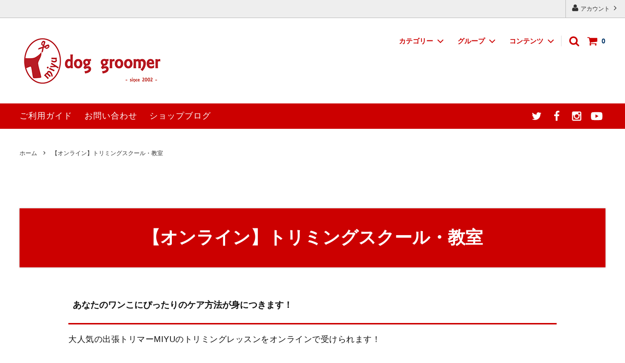

--- FILE ---
content_type: text/html; charset=EUC-JP
request_url: https://www.groomer-miyu.com/?mode=cate&cbid=2643257&csid=0
body_size: 18809
content:
<!DOCTYPE html PUBLIC "-//W3C//DTD XHTML 1.0 Transitional//EN" "http://www.w3.org/TR/xhtml1/DTD/xhtml1-transitional.dtd">
<html xmlns:og="http://ogp.me/ns#" xmlns:fb="http://www.facebook.com/2008/fbml" xmlns:mixi="http://mixi-platform.com/ns#" xmlns="http://www.w3.org/1999/xhtml" xml:lang="ja" lang="ja" dir="ltr">
<head>
<meta http-equiv="content-type" content="text/html; charset=euc-jp" />
<meta http-equiv="X-UA-Compatible" content="IE=edge,chrome=1" />
<title>【オンライン】トリミングスクール・教室 - 出張トリマーMIYU　東京都２３区内を全力で駆け巡るお部屋訪問型サービス　　トリミング教室　 出張トリマーコンサルタント　 since2002</title>
<meta name="Keywords" content="【オンライン】トリミングスクール・教室,出張トリミング,自宅トリミング,訪問トリミング,老犬,ドッグケア,お家ケア" />
<meta name="Description" content="出張トリマーMIYU　お宅訪問型犬用トリミングサービスです。ご自宅でワンちゃんのケアをすることで安心感からストレスフリーなトリミングをしてあげる事ができます。" />
<meta name="Author" content="出張トリマーMIYU（浅原美由紀）" />
<meta name="Copyright" content="出張トリミングdoggroomerMIYU" />
<meta http-equiv="content-style-type" content="text/css" />
<meta http-equiv="content-script-type" content="text/javascript" />
<link rel="stylesheet" href="https://img13.shop-pro.jp/PA01275/450/css/14/index.css?cmsp_timestamp=20240730133925" type="text/css" />
<link rel="stylesheet" href="https://img13.shop-pro.jp/PA01275/450/css/14/product_list.css?cmsp_timestamp=20240730133925" type="text/css" />

<link rel="alternate" type="application/rss+xml" title="rss" href="https://www.groomer-miyu.com/?mode=rss" />
<link rel="shortcut icon" href="https://img13.shop-pro.jp/PA01275/450/favicon.ico?cmsp_timestamp=20251210101720" />
<script type="text/javascript" src="//ajax.googleapis.com/ajax/libs/jquery/1.11.0/jquery.min.js" ></script>
<meta property="og:title" content="【オンライン】トリミングスクール・教室 - 出張トリマーMIYU　東京都２３区内を全力で駆け巡るお部屋訪問型サービス　　トリミング教室　 出張トリマーコンサルタント　 since2002" />
<meta property="og:description" content="出張トリマーMIYU　お宅訪問型犬用トリミングサービスです。ご自宅でワンちゃんのケアをすることで安心感からストレスフリーなトリミングをしてあげる事ができます。" />
<meta property="og:url" content="https://www.groomer-miyu.com?mode=cate&cbid=2643257&csid=0" />
<meta property="og:site_name" content="出張トリマーMIYU　東京都２３区内を全力で駆け巡るお部屋訪問型サービス　　トリミング教室　 出張トリマーコンサルタント　 since2002" />
<meta property="og:image" content=""/>
<!-- Global site tag (gtag.js) - Google Analytics -->
<script async src="https://www.googletagmanager.com/gtag/js?id=UA-28868455-1"></script>
<script>
  window.dataLayer = window.dataLayer || [];
  function gtag(){dataLayer.push(arguments);}
  gtag('js', new Date());

  gtag('config', 'UA-28868455-1');
</script>

	<!-- Facebook Pixel Code -->
<script>
!function(f,b,e,v,n,t,s)
{if(f.fbq)return;n=f.fbq=function(){n.callMethod?
n.callMethod.apply(n,arguments):n.queue.push(arguments)};
if(!f._fbq)f._fbq=n;n.push=n;n.loaded=!0;n.version='2.0';
n.queue=[];t=b.createElement(e);t.async=!0;
t.src=v;s=b.getElementsByTagName(e)[0];
s.parentNode.insertBefore(t,s)}(window,document,'script',
'https://connect.facebook.net/en_US/fbevents.js');
 fbq('init', '170870496623950'); 
fbq('track', 'PageView');
</script>
<noscript>
 <img height="1" width="1" 
src="https://www.facebook.com/tr?id=170870496623950&ev=PageView
&noscript=1"/>
</noscript>
<!-- End Facebook Pixel Code -->

<script>
  var Colorme = {"page":"product_list","shop":{"account_id":"PA01275450","title":"\u51fa\u5f35\u30c8\u30ea\u30de\u30fcMIYU\u3000\u6771\u4eac\u90fd\uff12\uff13\u533a\u5185\u3092\u5168\u529b\u3067\u99c6\u3051\u5de1\u308b\u304a\u90e8\u5c4b\u8a2a\u554f\u578b\u30b5\u30fc\u30d3\u30b9\u3000\u3000\u30c8\u30ea\u30df\u30f3\u30b0\u6559\u5ba4\u3000 \u51fa\u5f35\u30c8\u30ea\u30de\u30fc\u30b3\u30f3\u30b5\u30eb\u30bf\u30f3\u30c8\u3000 since2002"},"basket":{"total_price":0,"items":[]},"customer":{"id":null}};

  (function() {
    function insertScriptTags() {
      var scriptTagDetails = [];
      var entry = document.getElementsByTagName('script')[0];

      scriptTagDetails.forEach(function(tagDetail) {
        var script = document.createElement('script');

        script.type = 'text/javascript';
        script.src = tagDetail.src;
        script.async = true;

        if( tagDetail.integrity ) {
          script.integrity = tagDetail.integrity;
          script.setAttribute('crossorigin', 'anonymous');
        }

        entry.parentNode.insertBefore(script, entry);
      })
    }

    window.addEventListener('load', insertScriptTags, false);
  })();
</script>

<script async src="https://www.googletagmanager.com/gtag/js?id=G-EL6XDJBQ79"></script>
<script>
  window.dataLayer = window.dataLayer || [];
  function gtag(){dataLayer.push(arguments);}
  gtag('js', new Date());
  
      gtag('config', 'G-EL6XDJBQ79', (function() {
      var config = {};
      if (Colorme && Colorme.customer && Colorme.customer.id != null) {
        config.user_id = Colorme.customer.id;
      }
      return config;
    })());
  
  </script><script async src="https://zen.one/analytics.js"></script>
</head>
<body>
<meta name="colorme-acc-payload" content="?st=1&pt=10028&ut=2643257,0&at=PA01275450&v=20260120175401&re=&cn=20ba9e55d12446ace362f89ba862f4d7" width="1" height="1" alt="" /><script>!function(){"use strict";Array.prototype.slice.call(document.getElementsByTagName("script")).filter((function(t){return t.src&&t.src.match(new RegExp("dist/acc-track.js$"))})).forEach((function(t){return document.body.removeChild(t)})),function t(c){var r=arguments.length>1&&void 0!==arguments[1]?arguments[1]:0;if(!(r>=c.length)){var e=document.createElement("script");e.onerror=function(){return t(c,r+1)},e.src="https://"+c[r]+"/dist/acc-track.js?rev=3",document.body.appendChild(e)}}(["acclog001.shop-pro.jp","acclog002.shop-pro.jp"])}();</script>
<script>
  (function () {
    // viewport
  var viewport = document.createElement('meta');
  viewport.setAttribute('name', 'viewport');
  viewport.setAttribute('content', 'width=device-width, initial-scale=1.0, maximum-scale=1.0');
  document.getElementsByTagName('head')[0].appendChild(viewport);
  }());
</script>

<div class="cart_in_modal__bg show_while_cart_in_connecting spinner" style="display: none;"></div>
<link href="https://fonts.googleapis.com/css?family=Montserrat:400,600" rel="stylesheet">
<input type="checkbox" class="state-drawer-nav" id="view-drawer-nav">
<input type="checkbox" class="state-search-form" id="view-search-form">
<label for="view-search-form" aria-label="検索フォームを閉じる" class="close-search-form c-overlay">
  <svg class="c-overlay__icon" role="img" aria-hidden="true"><use xlink:href="#close"></use></svg>
</label>
<label for="view-drawer-nav" aria-label="メニューを閉じる" class="close-drawer-nav c-overlay">
  <svg class="c-overlay__icon" role="img" aria-hidden="true"><use xlink:href="#close"></use></svg>
</label>

<div id="pagetop" class="p-body" ontouchstart="">
  <div class="p-header">
    <div class="js-fix-height"></div>
    <div id="js-fixed-header" class="p-fixed-header">
      <div class="p-header__bar">
        <ul class="p-header__user-nav">
                    <li>
            <a href="https://www.groomer-miyu.com/?mode=myaccount">
              <svg role="img" aria-hidden="true"><use xlink:href="#user"></use></svg>
              アカウント
              <svg role="img" aria-hidden="true"><use xlink:href="#angle-right"></use></svg>
            </a>
          </li>
        </ul>
        
      </div>
      <div class="p-global-header">
        <div class="p-layout-container">
          <a href="./" class="p-global-header__logo p-global-header__logo--image js-header-logo">
            <img src="https://img13.shop-pro.jp/PA01275/450/PA01275450.png?cmsp_timestamp=20251210101720" alt="出張トリマーMIYU　東京都２３区内を全力で駆け巡るお部屋訪問型サービス　　トリミング教室　 出張トリマーコンサルタント　 since2002" />
          </a>
          <a href="./" class="p-global-header__home">
            <svg class="p-global-header__icon" role="img" aria-hidden="true"><use xlink:href="#home"></use></svg>
            ホーム
          </a>
          <div class="p-global-nav">
                        <a href="https://www.groomer-miyu.com/cart/proxy/basket?shop_id=PA01275450&shop_domain=groomer-miyu.com" class="p-global-header__cart">
              <span class="p-global-header__cart-icon">
                <svg class="p-global-header__icon" role="img" aria-hidden="true" aria-label="カート"><use xlink:href="#shopping-cart"></use></svg>
              </span>
              <span class="p-global-header__cart-count">
                0
              </span>
            </a>
                        <label for="view-search-form" class="p-global-header__search open-search-form">
              <svg class="p-global-header__icon" role="img" aria-hidden="true"><use xlink:href="#search"></use></svg>
            </label>
                        <dl class="p-global-nav__unit js-global-nav-list">
              <dt class="p-global-nav__heading">
                カテゴリー
                <svg class="p-global-header__icon" role="img" aria-hidden="true"><use xlink:href="#angle-down"></use></svg>
              </dt>
              <dd class="p-global-nav__body">
                <div class="p-global-nav__body-inner">
                  <ul class="p-global-nav__list">
                                        <li>
                      <a href="https://www.groomer-miyu.com/?mode=cate&cbid=2643257&csid=0">
                        【オンライン】トリミングスクール・教室
                      </a>
                    </li>
                                        <li>
                      <a href="https://www.groomer-miyu.com/?mode=cate&cbid=1829343&csid=0">
                        トリミングスクール・教室
                      </a>
                    </li>
                                        <li>
                      <a href="https://www.groomer-miyu.com/?mode=cate&cbid=1719451&csid=0">
                        トリミング用品
                      </a>
                    </li>
                                        <li>
                      <a href="https://www.groomer-miyu.com/?mode=cate&cbid=1896835&csid=0">
                        犬用乳酸菌サプリメント
                      </a>
                    </li>
                                        <li>
                      <a href="https://www.groomer-miyu.com/?mode=cate&cbid=2796272&csid=0">
                        虫除け
                      </a>
                    </li>
                                        <li>
                      <a href="https://www.groomer-miyu.com/?mode=cate&cbid=2625098&csid=0">
                        お家の衛生管理用品
                      </a>
                    </li>
                                        <li>
                      <a href="https://www.groomer-miyu.com/?mode=cate&cbid=2123348&csid=0">
                        MIYUbook（冊子）
                      </a>
                    </li>
                                        <li>
                      <a href="https://www.groomer-miyu.com/?mode=cate&cbid=2106375&csid=0">
                        ★商品をお使い頂く前に
                      </a>
                    </li>
                                      </ul>
                </div>
              </dd>
            </dl>
                                    <dl class="p-global-nav__unit js-global-nav-list">
              <dt class="p-global-nav__heading">
                グループ
                <svg class="p-global-header__icon" role="img" aria-hidden="true"><use xlink:href="#angle-down"></use></svg>
              </dt>
              <dd class="p-global-nav__body">
                <div class="p-global-nav__body-inner">
                  <ul class="p-global-nav__list">
                                        <li>
                      <a href="https://www.groomer-miyu.com/?mode=grp&gid=883004">
                        プロが伝授！自分で犬をトリミングするときのコツ、やり方
                      </a>
                    </li>
                                        <li>
                      <a href="https://www.groomer-miyu.com/?mode=grp&gid=1278349">
                        飼い主さま体験談：出張トリミングレッスン
                      </a>
                    </li>
                                        <li>
                      <a href="https://www.groomer-miyu.com/?mode=grp&gid=1478477">
                        お手入れ動画：出張トリマーMIYU
                      </a>
                    </li>
                                        <li>
                      <a href="https://www.groomer-miyu.com/?mode=grp&gid=1055642">
                        老犬のケア方法
                      </a>
                    </li>
                                        <li>
                      <a href="https://www.groomer-miyu.com/?mode=grp&gid=883819">
                        公式ブログ：出張トリマーMIYU
                      </a>
                    </li>
                                        <li>
                      <a href="https://www.groomer-miyu.com/?mode=grp&gid=1038917">
                        【よくあるご質問】出張トリミング＆トリミング＆ワンちゃんのこと色々なご質問に答えます。
                      </a>
                    </li>
                                        <li>
                      <a href="https://www.groomer-miyu.com/?mode=grp&gid=914491">
                        訪問型ならではの５つの安心
                      </a>
                    </li>
                                        <li>
                      <a href="https://www.groomer-miyu.com/?mode=grp&gid=893215">
                        ヨークシャテリア　ヨーキー
                      </a>
                    </li>
                                        <li>
                      <a href="https://www.groomer-miyu.com/?mode=grp&gid=893254">
                        ダックスフンド
                      </a>
                    </li>
                                        <li>
                      <a href="https://www.groomer-miyu.com/?mode=grp&gid=904668">
                        マルチーズ
                      </a>
                    </li>
                                        <li>
                      <a href="https://www.groomer-miyu.com/?mode=grp&gid=924241">
                        シーズー
                      </a>
                    </li>
                                        <li>
                      <a href="https://www.groomer-miyu.com/?mode=grp&gid=1660964">
                        トイプードル
                      </a>
                    </li>
                                        <li>
                      <a href="https://www.groomer-miyu.com/?mode=grp&gid=1679675">
                        柴犬
                      </a>
                    </li>
                                        <li>
                      <a href="https://www.groomer-miyu.com/?mode=grp&gid=1679717">
                        パグ
                      </a>
                    </li>
                                        <li>
                      <a href="https://www.groomer-miyu.com/?mode=grp&gid=1680253">
                        チワワ
                      </a>
                    </li>
                                        <li>
                      <a href="https://www.groomer-miyu.com/?mode=grp&gid=1680263">
                        ウェルシュ・コーギー
                      </a>
                    </li>
                                        <li>
                      <a href="https://www.groomer-miyu.com/?mode=grp&gid=1693399">
                        シュナウザー
                      </a>
                    </li>
                                        <li>
                      <a href="https://www.groomer-miyu.com/?mode=grp&gid=1693403">
                        アメリカンコッカースパニエル
                      </a>
                    </li>
                                        <li>
                      <a href="https://www.groomer-miyu.com/?mode=grp&gid=1693413">
                        ポメラニアン
                      </a>
                    </li>
                                        <li>
                      <a href="https://www.groomer-miyu.com/?mode=grp&gid=1693415">
                        ボロニーズ
                      </a>
                    </li>
                                      </ul>
                </div>
              </dd>
            </dl>
                                    <dl class="p-global-nav__unit js-global-nav-list">
              <dt class="p-global-nav__heading">
                コンテンツ
                <svg class="p-global-header__icon" role="img" aria-hidden="true"><use xlink:href="#angle-down"></use></svg>
              </dt>
              <dd class="p-global-nav__body">
                <div class="p-global-nav__body-inner">
                  <ul class="p-global-nav__list">
                                        <li>
                      <a href="https://www.groomer-miyu.com/?mode=f1">
                        MIYUへのご予約
                      </a>
                    </li>
                                        <li>
                      <a href="https://www.groomer-miyu.com/?mode=f2">
                        出張トリミングレッスン・教室～マンツーマンで学べます～
                      </a>
                    </li>
                                        <li>
                      <a href="https://www.groomer-miyu.com/?mode=f3">
                        出張トリマー【MIYU】が出逢ったワンコたちのお写真です
                      </a>
                    </li>
                                        <li>
                      <a href="https://www.groomer-miyu.com/?mode=f4">
                        なぜ出張トリマーを始めたのか？
                      </a>
                    </li>
                                        <li>
                      <a href="https://www.groomer-miyu.com/?mode=f5">
                        Q&A　よくあるMIYUへのご質問
                      </a>
                    </li>
                                        <li>
                      <a href="https://www.groomer-miyu.com/?mode=f6">
                        出張トリミング料金一覧
                      </a>
                    </li>
                                        <li>
                      <a href="https://www.groomer-miyu.com/?mode=f8">
                        トリミング講習のご予約フォーム記入の仕方
                      </a>
                    </li>
                                        <li>
                      <a href="https://www.groomer-miyu.com/?mode=f13">
                        飼い主さん（あなた）はどれくらいお手入れ出来てる？～お手入れレベル診断チャート～
                      </a>
                    </li>
                                        <li>
                      <a href="https://www.groomer-miyu.com/?mode=f38">
                        訊きたい～出張トリマーになるには？
                      </a>
                    </li>
                                        <li>
                      <a href="https://www.groomer-miyu.com/?mode=f39">
                        消費税率の変更に伴う表示改定のお知らせ
                      </a>
                    </li>
                                        <li>
                      <a href="https://www.groomer-miyu.com/?mode=f42">
                        ご利用規約
                      </a>
                    </li>
                                        <li>
                      <a href="https://www.groomer-miyu.com/?mode=f43">
                        予約カレンダー
                      </a>
                    </li>
                                        <li>
                      <a href="https://www.groomer-miyu.com/?mode=f45">
                        【3/9(土)開催】MIYUに会える！柏の葉ショウルームオープン１周年イベント　＠柏の葉ショールーム
                      </a>
                    </li>
                                        <li>
                      <a href="https://www.groomer-miyu.com/?mode=f46">
                        【10月5日開催】住まいの大商談会　2024　に参加いたします！！inパナソニックショウルーム新潟
                      </a>
                    </li>
                                      </ul>
                </div>
              </dd>
            </dl>
                      </div>
        </div>

      </div>
    </div>
    <div class="p-sub-header">
      <div class="p-layout-container">
        <ul class="p-sub-header__content-nav">
          <li>
            <a href="https://www.groomer-miyu.com/?mode=sk">ご利用ガイド</a>
          </li>
          <li>
            
            <a href="https://line.me/R/ti/p/%40rfb0260e"  onclick="gtag('event', 'click', {'event_category': 'link','event_label': 'friend'});" >
              お問い合わせ
            </a>
          </li>
                    <li>
            <a href="https://www.youtube.com/user/groomermiyu">ショップブログ</a>
          </li>
                            </ul>
        <ul class="p-sub-header__social-nav">
                    <li>
            <a href="https://twitter.com/doggroomer_miyu" target="_blank">
              <svg class="c-social-icon" role="img" aria-hidden="true"><use xlink:href="#twitter"></use></svg>
            </a>
          </li>
                              <li>
            <a href="https://facebook.com/doggroomer.miyu" target="_blank">
              <svg class="c-social-icon" role="img" aria-hidden="true"><use xlink:href="#facebook"></use></svg>
            </a>
          </li>
                              <li>
            <a href="https://instagram.com/doggroomer.miyu" target="_blank">
              <svg class="c-social-icon" role="img" aria-hidden="true"><use xlink:href="#instagram"></use></svg>
            </a>
          </li>
                              <li>
            <a href="https://youtube.com/groomermiyu" target="_blank">
              <svg class="c-social-icon" role="img" aria-hidden="true"><use xlink:href="#youtube"></use></svg>
            </a>
          </li>
                    <!-- <li>
            <a href="">
              <svg class="c-social-icon" role="img" aria-hidden="true"><use xlink:href="#pinterest-p"></use></svg>
            </a>
          </li> -->
        </ul>
      </div>

    </div>
  </div>
  <div id="js-sp-header" class="sp-global-header">
    <label for="view-drawer-nav" class="sp-global-header__unit open-drawer-nav">
      <svg class="p-global-header__icon" role="img" aria-hidden="true"><use xlink:href="#bars"></use></svg>
      
    </label>
    <label for="view-search-form" class="sp-global-header__unit open-search-form">
      <svg class="p-global-header__icon" role="img" aria-hidden="true"><use xlink:href="#search"></use></svg>
      
    </label>
        <a href="https://www.groomer-miyu.com/cart/proxy/basket?shop_id=PA01275450&shop_domain=groomer-miyu.com" class="sp-global-header__unit">
      <span class="p-global-header__cart-icon">
        <svg class="p-global-header__icon" role="img" aria-hidden="true"><use xlink:href="#shopping-cart"></use></svg>
      </span>
      
    </a>
    		<a href="https://line.me/R/ti/p/%40rfb0260e" class="sp-global-header__unit">
			<b>お問合せ</b>
    </a>
  </div>

  <div class="p-drawer-nav">
    <ul class="p-drawer__list">
      <li>
        <label for="view-drawer-nav" aria-label="メニューを閉じる" class="c-sp-list c-sp-list--close-menu">
          <span class="c-sp-list__value">
            メニューを閉じる
          </span>
        </label>
      </li>
      <li>
        <a href="./" class="c-sp-list">
          <span class="c-sp-list__mark">
            <svg class="c-sp-list__icon" role="img" aria-hidden="true"><use xlink:href="#home"></use></svg>
          </span>
          <span class="c-sp-list__value">
            ホーム
          </span>
          <span class="c-sp-list__nav-icon">
            <svg class="c-sp-list__icon" role="img" aria-hidden="true"><use xlink:href="#angle-right"></use></svg>
          </span>
        </a>
      </li>
    </ul>
    <div class="p-drawer__heading">
      ユーザー
    </div>
    <ul class="p-drawer__list">
            <li>
        <a href="https://www.groomer-miyu.com/?mode=myaccount" class="c-sp-list">
          <span class="c-sp-list__value">
            アカウント
          </span>
          <span class="c-sp-list__nav-icon">
            <svg class="c-sp-list__icon" role="img" aria-hidden="true"><use xlink:href="#angle-right"></use></svg>
          </span>
        </a>
      </li>
    </ul>
        <div class="p-drawer__heading">
      絞り込む
    </div>
            <dl class="p-drawer__list">
      <dt class="c-sp-list js-drawer-pulldown">
        <span class="c-sp-list__value">
          カテゴリー
        </span>
        <span class="c-sp-list__nav-icon">
          <svg class="c-sp-list__icon--pulldown" role="img" aria-hidden="true"><use xlink:href="#angle-down"></use></svg>
        </span>
      </dt>
      <dd class="p-drawer__pulldown">
        <ul class="p-drawer__list">
                    <li>
            <a href="https://www.groomer-miyu.com/?mode=cate&cbid=2643257&csid=0" class="c-sp-list">
              <span class="c-sp-list__value">
                【オンライン】トリミングスクール・教室
              </span>
              <span class="c-sp-list__nav-icon">
                <svg class="c-sp-list__icon" role="img" aria-hidden="true"><use xlink:href="#angle-right"></use></svg>
              </span>
            </a>
          </li>
                    <li>
            <a href="https://www.groomer-miyu.com/?mode=cate&cbid=1829343&csid=0" class="c-sp-list">
              <span class="c-sp-list__value">
                トリミングスクール・教室
              </span>
              <span class="c-sp-list__nav-icon">
                <svg class="c-sp-list__icon" role="img" aria-hidden="true"><use xlink:href="#angle-right"></use></svg>
              </span>
            </a>
          </li>
                    <li>
            <a href="https://www.groomer-miyu.com/?mode=cate&cbid=1719451&csid=0" class="c-sp-list">
              <span class="c-sp-list__value">
                トリミング用品
              </span>
              <span class="c-sp-list__nav-icon">
                <svg class="c-sp-list__icon" role="img" aria-hidden="true"><use xlink:href="#angle-right"></use></svg>
              </span>
            </a>
          </li>
                    <li>
            <a href="https://www.groomer-miyu.com/?mode=cate&cbid=1896835&csid=0" class="c-sp-list">
              <span class="c-sp-list__value">
                犬用乳酸菌サプリメント
              </span>
              <span class="c-sp-list__nav-icon">
                <svg class="c-sp-list__icon" role="img" aria-hidden="true"><use xlink:href="#angle-right"></use></svg>
              </span>
            </a>
          </li>
                    <li>
            <a href="https://www.groomer-miyu.com/?mode=cate&cbid=2796272&csid=0" class="c-sp-list">
              <span class="c-sp-list__value">
                虫除け
              </span>
              <span class="c-sp-list__nav-icon">
                <svg class="c-sp-list__icon" role="img" aria-hidden="true"><use xlink:href="#angle-right"></use></svg>
              </span>
            </a>
          </li>
                    <li>
            <a href="https://www.groomer-miyu.com/?mode=cate&cbid=2625098&csid=0" class="c-sp-list">
              <span class="c-sp-list__value">
                お家の衛生管理用品
              </span>
              <span class="c-sp-list__nav-icon">
                <svg class="c-sp-list__icon" role="img" aria-hidden="true"><use xlink:href="#angle-right"></use></svg>
              </span>
            </a>
          </li>
                    <li>
            <a href="https://www.groomer-miyu.com/?mode=cate&cbid=2123348&csid=0" class="c-sp-list">
              <span class="c-sp-list__value">
                MIYUbook（冊子）
              </span>
              <span class="c-sp-list__nav-icon">
                <svg class="c-sp-list__icon" role="img" aria-hidden="true"><use xlink:href="#angle-right"></use></svg>
              </span>
            </a>
          </li>
                    <li>
            <a href="https://www.groomer-miyu.com/?mode=cate&cbid=2106375&csid=0" class="c-sp-list">
              <span class="c-sp-list__value">
                ★商品をお使い頂く前に
              </span>
              <span class="c-sp-list__nav-icon">
                <svg class="c-sp-list__icon" role="img" aria-hidden="true"><use xlink:href="#angle-right"></use></svg>
              </span>
            </a>
          </li>
                  </ul>
      </dd>
    </dl>
            <dl class="p-drawer__list">
      <dt class="c-sp-list js-drawer-pulldown">
        <span class="c-sp-list__value">
          グループ
        </span>
        <span class="c-sp-list__nav-icon">
          <svg class="c-sp-list__icon--pulldown" role="img" aria-hidden="true"><use xlink:href="#angle-down"></use></svg>
        </span>
      </dt>
      <dd class="p-drawer__pulldown">
        <ul class="p-drawer__list">
                    <li>
            <a href="https://www.groomer-miyu.com/?mode=grp&gid=883004" class="c-sp-list">
              <span class="c-sp-list__value">
                プロが伝授！自分で犬をトリミングするときのコツ、やり方
              </span>
              <span class="c-sp-list__nav-icon">
                <svg class="c-sp-list__icon" role="img" aria-hidden="true"><use xlink:href="#angle-right"></use></svg>
              </span>
            </a>
          </li>
                    <li>
            <a href="https://www.groomer-miyu.com/?mode=grp&gid=1278349" class="c-sp-list">
              <span class="c-sp-list__value">
                飼い主さま体験談：出張トリミングレッスン
              </span>
              <span class="c-sp-list__nav-icon">
                <svg class="c-sp-list__icon" role="img" aria-hidden="true"><use xlink:href="#angle-right"></use></svg>
              </span>
            </a>
          </li>
                    <li>
            <a href="https://www.groomer-miyu.com/?mode=grp&gid=1478477" class="c-sp-list">
              <span class="c-sp-list__value">
                お手入れ動画：出張トリマーMIYU
              </span>
              <span class="c-sp-list__nav-icon">
                <svg class="c-sp-list__icon" role="img" aria-hidden="true"><use xlink:href="#angle-right"></use></svg>
              </span>
            </a>
          </li>
                    <li>
            <a href="https://www.groomer-miyu.com/?mode=grp&gid=1055642" class="c-sp-list">
              <span class="c-sp-list__value">
                老犬のケア方法
              </span>
              <span class="c-sp-list__nav-icon">
                <svg class="c-sp-list__icon" role="img" aria-hidden="true"><use xlink:href="#angle-right"></use></svg>
              </span>
            </a>
          </li>
                    <li>
            <a href="https://www.groomer-miyu.com/?mode=grp&gid=883819" class="c-sp-list">
              <span class="c-sp-list__value">
                公式ブログ：出張トリマーMIYU
              </span>
              <span class="c-sp-list__nav-icon">
                <svg class="c-sp-list__icon" role="img" aria-hidden="true"><use xlink:href="#angle-right"></use></svg>
              </span>
            </a>
          </li>
                    <li>
            <a href="https://www.groomer-miyu.com/?mode=grp&gid=1038917" class="c-sp-list">
              <span class="c-sp-list__value">
                【よくあるご質問】出張トリミング＆トリミング＆ワンちゃんのこと色々なご質問に答えます。
              </span>
              <span class="c-sp-list__nav-icon">
                <svg class="c-sp-list__icon" role="img" aria-hidden="true"><use xlink:href="#angle-right"></use></svg>
              </span>
            </a>
          </li>
                    <li>
            <a href="https://www.groomer-miyu.com/?mode=grp&gid=914491" class="c-sp-list">
              <span class="c-sp-list__value">
                訪問型ならではの５つの安心
              </span>
              <span class="c-sp-list__nav-icon">
                <svg class="c-sp-list__icon" role="img" aria-hidden="true"><use xlink:href="#angle-right"></use></svg>
              </span>
            </a>
          </li>
                    <li>
            <a href="https://www.groomer-miyu.com/?mode=grp&gid=893215" class="c-sp-list">
              <span class="c-sp-list__value">
                ヨークシャテリア　ヨーキー
              </span>
              <span class="c-sp-list__nav-icon">
                <svg class="c-sp-list__icon" role="img" aria-hidden="true"><use xlink:href="#angle-right"></use></svg>
              </span>
            </a>
          </li>
                    <li>
            <a href="https://www.groomer-miyu.com/?mode=grp&gid=893254" class="c-sp-list">
              <span class="c-sp-list__value">
                ダックスフンド
              </span>
              <span class="c-sp-list__nav-icon">
                <svg class="c-sp-list__icon" role="img" aria-hidden="true"><use xlink:href="#angle-right"></use></svg>
              </span>
            </a>
          </li>
                    <li>
            <a href="https://www.groomer-miyu.com/?mode=grp&gid=904668" class="c-sp-list">
              <span class="c-sp-list__value">
                マルチーズ
              </span>
              <span class="c-sp-list__nav-icon">
                <svg class="c-sp-list__icon" role="img" aria-hidden="true"><use xlink:href="#angle-right"></use></svg>
              </span>
            </a>
          </li>
                    <li>
            <a href="https://www.groomer-miyu.com/?mode=grp&gid=924241" class="c-sp-list">
              <span class="c-sp-list__value">
                シーズー
              </span>
              <span class="c-sp-list__nav-icon">
                <svg class="c-sp-list__icon" role="img" aria-hidden="true"><use xlink:href="#angle-right"></use></svg>
              </span>
            </a>
          </li>
                    <li>
            <a href="https://www.groomer-miyu.com/?mode=grp&gid=1660964" class="c-sp-list">
              <span class="c-sp-list__value">
                トイプードル
              </span>
              <span class="c-sp-list__nav-icon">
                <svg class="c-sp-list__icon" role="img" aria-hidden="true"><use xlink:href="#angle-right"></use></svg>
              </span>
            </a>
          </li>
                    <li>
            <a href="https://www.groomer-miyu.com/?mode=grp&gid=1679675" class="c-sp-list">
              <span class="c-sp-list__value">
                柴犬
              </span>
              <span class="c-sp-list__nav-icon">
                <svg class="c-sp-list__icon" role="img" aria-hidden="true"><use xlink:href="#angle-right"></use></svg>
              </span>
            </a>
          </li>
                    <li>
            <a href="https://www.groomer-miyu.com/?mode=grp&gid=1679717" class="c-sp-list">
              <span class="c-sp-list__value">
                パグ
              </span>
              <span class="c-sp-list__nav-icon">
                <svg class="c-sp-list__icon" role="img" aria-hidden="true"><use xlink:href="#angle-right"></use></svg>
              </span>
            </a>
          </li>
                    <li>
            <a href="https://www.groomer-miyu.com/?mode=grp&gid=1680253" class="c-sp-list">
              <span class="c-sp-list__value">
                チワワ
              </span>
              <span class="c-sp-list__nav-icon">
                <svg class="c-sp-list__icon" role="img" aria-hidden="true"><use xlink:href="#angle-right"></use></svg>
              </span>
            </a>
          </li>
                    <li>
            <a href="https://www.groomer-miyu.com/?mode=grp&gid=1680263" class="c-sp-list">
              <span class="c-sp-list__value">
                ウェルシュ・コーギー
              </span>
              <span class="c-sp-list__nav-icon">
                <svg class="c-sp-list__icon" role="img" aria-hidden="true"><use xlink:href="#angle-right"></use></svg>
              </span>
            </a>
          </li>
                    <li>
            <a href="https://www.groomer-miyu.com/?mode=grp&gid=1693399" class="c-sp-list">
              <span class="c-sp-list__value">
                シュナウザー
              </span>
              <span class="c-sp-list__nav-icon">
                <svg class="c-sp-list__icon" role="img" aria-hidden="true"><use xlink:href="#angle-right"></use></svg>
              </span>
            </a>
          </li>
                    <li>
            <a href="https://www.groomer-miyu.com/?mode=grp&gid=1693403" class="c-sp-list">
              <span class="c-sp-list__value">
                アメリカンコッカースパニエル
              </span>
              <span class="c-sp-list__nav-icon">
                <svg class="c-sp-list__icon" role="img" aria-hidden="true"><use xlink:href="#angle-right"></use></svg>
              </span>
            </a>
          </li>
                    <li>
            <a href="https://www.groomer-miyu.com/?mode=grp&gid=1693413" class="c-sp-list">
              <span class="c-sp-list__value">
                ポメラニアン
              </span>
              <span class="c-sp-list__nav-icon">
                <svg class="c-sp-list__icon" role="img" aria-hidden="true"><use xlink:href="#angle-right"></use></svg>
              </span>
            </a>
          </li>
                    <li>
            <a href="https://www.groomer-miyu.com/?mode=grp&gid=1693415" class="c-sp-list">
              <span class="c-sp-list__value">
                ボロニーズ
              </span>
              <span class="c-sp-list__nav-icon">
                <svg class="c-sp-list__icon" role="img" aria-hidden="true"><use xlink:href="#angle-right"></use></svg>
              </span>
            </a>
          </li>
                  </ul>
      </dd>
    </dl>
        <div class="p-drawer__heading">
      コンテンツ
    </div>
        <ul class="p-drawer__list p-drawer__list--freepage">
            <li>
        <a href="https://www.groomer-miyu.com/?mode=f1" class="c-sp-list">
          <span class="c-sp-list__value">
            MIYUへのご予約
          </span>
          <span class="c-sp-list__nav-icon">
            <svg class="c-sp-list__icon" role="img" aria-hidden="true"><use xlink:href="#angle-right"></use></svg>
          </span>
        </a>
      </li>
            <li>
        <a href="https://www.groomer-miyu.com/?mode=f2" class="c-sp-list">
          <span class="c-sp-list__value">
            出張トリミングレッスン・教室～マンツーマンで学べます～
          </span>
          <span class="c-sp-list__nav-icon">
            <svg class="c-sp-list__icon" role="img" aria-hidden="true"><use xlink:href="#angle-right"></use></svg>
          </span>
        </a>
      </li>
            <li>
        <a href="https://www.groomer-miyu.com/?mode=f3" class="c-sp-list">
          <span class="c-sp-list__value">
            出張トリマー【MIYU】が出逢ったワンコたちのお写真です
          </span>
          <span class="c-sp-list__nav-icon">
            <svg class="c-sp-list__icon" role="img" aria-hidden="true"><use xlink:href="#angle-right"></use></svg>
          </span>
        </a>
      </li>
            <li>
        <a href="https://www.groomer-miyu.com/?mode=f4" class="c-sp-list">
          <span class="c-sp-list__value">
            なぜ出張トリマーを始めたのか？
          </span>
          <span class="c-sp-list__nav-icon">
            <svg class="c-sp-list__icon" role="img" aria-hidden="true"><use xlink:href="#angle-right"></use></svg>
          </span>
        </a>
      </li>
            <li>
        <a href="https://www.groomer-miyu.com/?mode=f5" class="c-sp-list">
          <span class="c-sp-list__value">
            Q&A　よくあるMIYUへのご質問
          </span>
          <span class="c-sp-list__nav-icon">
            <svg class="c-sp-list__icon" role="img" aria-hidden="true"><use xlink:href="#angle-right"></use></svg>
          </span>
        </a>
      </li>
            <li>
        <a href="https://www.groomer-miyu.com/?mode=f6" class="c-sp-list">
          <span class="c-sp-list__value">
            出張トリミング料金一覧
          </span>
          <span class="c-sp-list__nav-icon">
            <svg class="c-sp-list__icon" role="img" aria-hidden="true"><use xlink:href="#angle-right"></use></svg>
          </span>
        </a>
      </li>
            <li>
        <a href="https://www.groomer-miyu.com/?mode=f8" class="c-sp-list">
          <span class="c-sp-list__value">
            トリミング講習のご予約フォーム記入の仕方
          </span>
          <span class="c-sp-list__nav-icon">
            <svg class="c-sp-list__icon" role="img" aria-hidden="true"><use xlink:href="#angle-right"></use></svg>
          </span>
        </a>
      </li>
            <li>
        <a href="https://www.groomer-miyu.com/?mode=f13" class="c-sp-list">
          <span class="c-sp-list__value">
            飼い主さん（あなた）はどれくらいお手入れ出来てる？～お手入れレベル診断チャート～
          </span>
          <span class="c-sp-list__nav-icon">
            <svg class="c-sp-list__icon" role="img" aria-hidden="true"><use xlink:href="#angle-right"></use></svg>
          </span>
        </a>
      </li>
            <li>
        <a href="https://www.groomer-miyu.com/?mode=f38" class="c-sp-list">
          <span class="c-sp-list__value">
            訊きたい～出張トリマーになるには？
          </span>
          <span class="c-sp-list__nav-icon">
            <svg class="c-sp-list__icon" role="img" aria-hidden="true"><use xlink:href="#angle-right"></use></svg>
          </span>
        </a>
      </li>
            <li>
        <a href="https://www.groomer-miyu.com/?mode=f39" class="c-sp-list">
          <span class="c-sp-list__value">
            消費税率の変更に伴う表示改定のお知らせ
          </span>
          <span class="c-sp-list__nav-icon">
            <svg class="c-sp-list__icon" role="img" aria-hidden="true"><use xlink:href="#angle-right"></use></svg>
          </span>
        </a>
      </li>
            <li>
        <a href="https://www.groomer-miyu.com/?mode=f42" class="c-sp-list">
          <span class="c-sp-list__value">
            ご利用規約
          </span>
          <span class="c-sp-list__nav-icon">
            <svg class="c-sp-list__icon" role="img" aria-hidden="true"><use xlink:href="#angle-right"></use></svg>
          </span>
        </a>
      </li>
            <li>
        <a href="https://www.groomer-miyu.com/?mode=f43" class="c-sp-list">
          <span class="c-sp-list__value">
            予約カレンダー
          </span>
          <span class="c-sp-list__nav-icon">
            <svg class="c-sp-list__icon" role="img" aria-hidden="true"><use xlink:href="#angle-right"></use></svg>
          </span>
        </a>
      </li>
            <li>
        <a href="https://www.groomer-miyu.com/?mode=f45" class="c-sp-list">
          <span class="c-sp-list__value">
            【3/9(土)開催】MIYUに会える！柏の葉ショウルームオープン１周年イベント　＠柏の葉ショールーム
          </span>
          <span class="c-sp-list__nav-icon">
            <svg class="c-sp-list__icon" role="img" aria-hidden="true"><use xlink:href="#angle-right"></use></svg>
          </span>
        </a>
      </li>
            <li>
        <a href="https://www.groomer-miyu.com/?mode=f46" class="c-sp-list">
          <span class="c-sp-list__value">
            【10月5日開催】住まいの大商談会　2024　に参加いたします！！inパナソニックショウルーム新潟
          </span>
          <span class="c-sp-list__nav-icon">
            <svg class="c-sp-list__icon" role="img" aria-hidden="true"><use xlink:href="#angle-right"></use></svg>
          </span>
        </a>
      </li>
          </ul>
        <ul class="p-drawer__list">
      <li>
        <a href="https://www.groomer-miyu.com/?mode=sk" class="c-sp-list">
          <span class="c-sp-list__value">
            ご利用ガイド
          </span>
          <span class="c-sp-list__nav-icon">
            <svg class="c-sp-list__icon" role="img" aria-hidden="true"><use xlink:href="#angle-right"></use></svg>
          </span>
        </a>
      </li>
      <li>
        <a href="https://line.me/R/ti/p/%40rfb0260e"  onclick="gtag('event', 'click', {'event_category': 'link','event_label': 'friend'});" class="c-sp-list">
          <span class="c-sp-list__value">
            お問い合わせ
          </span>
          <span class="c-sp-list__nav-icon">
            <svg class="c-sp-list__icon" role="img" aria-hidden="true"><use xlink:href="#angle-right"></use></svg>
          </span>
        </a>
      </li>
            <li>
        <a href="https://www.youtube.com/user/groomermiyu" class="c-sp-list">
          <span class="c-sp-list__value">
            ショップブログ
          </span>
          <span class="c-sp-list__nav-icon">
            <svg class="c-sp-list__icon" role="img" aria-hidden="true"><use xlink:href="#angle-right"></use></svg>
          </span>
        </a>
      </li>
                </ul>
  </div>

	<div class="u-container p-sale-info-wrap">
<!--
		<div class="p-sale-info"><b>10/8 柏の葉でセミナーやるので来てね→<a href="https://sumai.panasonic.jp/sr/kashiwa/event/id_11578.html">詳細</a></b></div>
-->
</div>

  <div class="p-page-content product_list">
        <div class="p-layout-container">
  <div class="c-topic-path">
    <ul class="c-topic-path__list">
      <li class="c-topic-path__item">
        <a href="./">ホーム</a>
      </li>
                  <li class="c-topic-path__item">
        <svg role="img" aria-hidden="true"><use xlink:href="#angle-right"></use></svg>
        <a href="?mode=cate&cbid=2643257&csid=0">【オンライン】トリミングスクール・教室</a>
      </li>
                      </ul>
  </div>
  <h1 class="c-section__heading">
    <div class="c-section__heading--sub-title">
            【オンライン】トリミングスクール・教室
          </div>
  </h1>
        <div class="c-section">
    <div class="c-section__container">
      <h3>あなたのワンこにぴったりのケア方法が身につきます！</h3>
<p>大人気の出張トリマーMIYUのトリミングレッスンをオンラインで受けられます！</p>
<p>東京２３区以外の地域の方はチャンスです！ぜひ、この機会にご検討くださいませ！</p>
      
      
    </div>
  </div>
      <div class="c-product-sort">
    <div class="c-product-sort__total">
      全<span>2</span>商品
    </div>
    <div class="c-product-sort__switch c-select">
      <select class="c-select__value js-sort-switch">
                <option value="" selected>おすすめ順</option>
                        <option value="?mode=cate&cbid=2643257&csid=0&sort=p">価格順</option>
                        <option value="?mode=cate&cbid=2643257&csid=0&sort=n">新着順</option>
              </select>
      <svg class="c-select__icon" role="img" aria-hidden="true"><use xlink:href="#angle-down"></use></svg>
    </div>
  </div>

  


  <ul class="c-product-list">
        
    <li class="c-product-list__item">
      
            <a href="?pid=152584880" class="c-product-list__image-wrap c-image-wrap c-image-wrap--link">
                <div class="c-image-box">
                    <img data-original="https://img13.shop-pro.jp/PA01275/450/product/152584880_th.jpg?cmsp_timestamp=20210303193747" alt="<img class='new_mark_img1' src='https://img.shop-pro.jp/img/new/icons14.gif' style='border:none;display:inline;margin:0px;padding:0px;width:auto;' />飼い主様向けの犬のトリミング・リモートオンライン教室【初級コース】※LINEビデオ（ビデオ通話）利用" class="c-image-box__image js-lazyload"  loading="lazy" />
                  </div>
                                                                                                                                                                                                                                                                                                                                                                                                                                                                                                                                                                                                                                                                                                                                                                                                                                                        
      </a>
            <a href="?pid=152584880" class="c-product-list__name">
        <img class='new_mark_img1' src='https://img.shop-pro.jp/img/new/icons14.gif' style='border:none;display:inline;margin:0px;padding:0px;width:auto;' />飼い主様向けの犬のトリミング・リモートオンライン教室【初級コース】※LINEビデオ（ビデオ通話）利用
      </a>
                  <div class="c-product-info__soldout c-product-list__soldout">
        SOLD OUT
      </div>
                        <div class="c-product-list__expl">
        この時期に外出が不安な飼い主様へ朗報！トリマーMIYUがオンラインでお教えします。あなたのわんこにあった、デイケアの方法をお伝えします！
      </div>
                  <div class="c-product-list__fav-item">
        <button type="button"  data-favorite-button-selector="DOMSelector" data-product-id="152584880" data-added-class="is-added">
          <svg role="img" aria-hidden="true"><use xlink:href="#heart"></use></svg>
        </button>
      </div>
    </li>
        
    <li class="c-product-list__item">
      
            <a href="?pid=173594066" class="c-product-list__image-wrap c-image-wrap c-image-wrap--link">
                <div class="c-image-box">
                    <span class="c-image-box__image c-image-box__image--noimage">No Image</span>
                  </div>
                                                                                                                                                                                                                                                                                                                                                                                                                                                                                                                                                                                                                                                                                                                                                                                                                                                        
      </a>
            <a href="?pid=173594066" class="c-product-list__name">
        <img class='new_mark_img1' src='https://img.shop-pro.jp/img/new/icons14.gif' style='border:none;display:inline;margin:0px;padding:0px;width:auto;' />飼い主様向けの犬のトリミング・リモートオンライン教室【初級コース】※LINEビデオ（ビデオ通話）利用
      </a>
                  <div class="c-product-info__soldout c-product-list__soldout">
        SOLD OUT
      </div>
                        <div class="c-product-list__expl">
        この時期に外出が不安な飼い主様へ朗報！トリマーMIYUがオンラインでお教えします。あなたのわんこにあった、デイケアの方法をお伝えします！
      </div>
                  <div class="c-product-list__fav-item">
        <button type="button"  data-favorite-button-selector="DOMSelector" data-product-id="173594066" data-added-class="is-added">
          <svg role="img" aria-hidden="true"><use xlink:href="#heart"></use></svg>
        </button>
      </div>
    </li>
      </ul>


  
      <div class="c-section">
    <div class="c-section__container">
          <h1>ご自宅でのトリミングに必要な道具</h1>

    <h2>トリミングに必要な基本アイテム</h2>
    <p>ご自宅で自分でトリミングするにあたって、準備するものは何でしょうか？</p>
    <ul>
        <li>ブラシ</li>
        <li>はさみ</li>
        <li>バリカン</li>
        <li>爪切り</li>
        <li>シャンプー剤</li>
        <li>タオル類</li>
        <li>トリミングする場所（台・テーブル）</li>
    </ul>
    <p>これらが最低限必要なものです。しかし、犬種ごとに必要な道具は異なります。愛犬に適した道具を知ることも大切です。</p>

    <h2>道具の重要性</h2>
    <p>トリミングにおいて、道具は非常に重要です。質の悪い道具を使うと、愛犬が嫌がることもあります。愛犬たちは生きている動物ですから、トリミング中でも動き回ることがあります。</p>

    <h2>プロのトリマーと飼い主の違い</h2>
    <p>プロのトリマーは、犬をコントロールする方法をマスターしています。そのため、ワンちゃんたちも落ち着いてトリミングを受けることができます。しかし、プロではない飼い主は、その技術を知らないため、家庭でのトリミングは難しいことがあります。</p>

    <h2>お家でのトリミングのコツ</h2>
    <p>だからこそ、お家でのトリミングでは、ゆったりと落ち着いて行うことが大切です。そうすることで、愛犬とのコミュニケーションが取れ、コントロールもできるようになります。しっかりとしたケアの基盤があって初めて、カット技術の向上が可能になります。</p>

    <h2>綺麗にカットするための努力と経験</h2>
    <p>綺麗にカットしたり、可愛くスタイリングするには、相当な努力と経験が必要です。プロのトリマーは職人であり、良質な道具を使ってトリミングを行っています。</p>

    <h2>愛情を持ったトリミング</h2>
    <p>しかし、愛犬だけのトリミングであれば、飼い主が愛情を持って接することで、スムーズなトリミングが可能になります。お家でのトリミングは、愛犬にとってストレスが少なく、気持ちよく綺麗になれる方法です。</p>
    <p>トリマーMIYUは、飼い主が愛情を持って行う自宅でのトリミングが、愛犬にとって最良の方法だと考えています。</p>
      
      
    </div>
  </div>
  </div>    

            
            
  </div>
  <div class="p-footer">
        <div class="p-shop-info">
      <div class="p-layout-container">
                <div class="p-shop-info__manager">
                    <img src="https://img13.shop-pro.jp/PA01275/450/PA01275450_m.jpg?cmsp_timestamp=20251210101720" class="p-manager__image" />
                    <div class="p-manager__text-wrap">
            <div class="p-manager__heading">
              店長トリマーMIYU
            </div>
            <p class="p-manager__content">
              都内23区を中心にお役訪問型出張トリミング＆トリミング講習をしているトリマーMIYUのお店。お勧めするドッグケア用品＆グッズのご紹介してます♪<br />
<br />
ワンちゃんと楽しくお手入れできるようなハッピーなアイテムを集めましたお気に入りが見つかりますように☆<br /><br />
<img src="https://img13.shop-pro.jp/PA01275/450/etc/profile_001.jpg?cmsp_timestamp=20200806170203" alt="ライセンス" width="350" height="350"><br />
<p>著作者：<a href="http://www.groomer-miyu.com/?mode=grp&gid=1940728">浅原美由紀</a><br></p><br />



                        <h2>告知◆MIYUと直接話せるチャンスです！２０２６年２月１５日（日）新潟（仮）</h2>
                            <div class="text-box">
                                <p>
                                    聞きたいことなんでもどうぞ！！
                                    <br/>
                                    希望多数の場合お待ちいただく場合があります
                                    <br/>
                                </p>
                            </div>
                            <div class="event-image">
<!--
<img src="https://img13.shop-pro.jp/PA01275/450/etc_base64/MjAyNTAyMDhtaXl1.png?cmsp_timestamp=20250115221543" alt="ペットと暮らす方ご来場ください！ワクワクフェア　panasonicショールーム新潟">
<img src="https://img13.shop-pro.jp/PA01275/450/etc_base64/MjAyNTAyMDhtaXl1Mg.png?cmsp_timestamp=20250115221855" alt="わんニャンスマイル　建材をご体感いただけます！">
-->
                            </div>

<h3>開催場所（仮）</h3>

<p>パナソニック ショウルーム 新潟　イベントスペース<br />
新潟県新潟市西区物流センター1-1-3<br />
TEL. 0570-087-315</p>

<h3>開催日時（仮）</h3>

<p>2026年02月15日（日）　 10：00～17：00　<span style="font-size:11px;">※自由にご入場いただけます。</span></p>

<p>10:00&nbsp;～ 10:20（セミナー時間）<br />
13:00&nbsp;～ 13:20（セミナー時間）<br />
15:00&nbsp;～ 15:20（セミナー時間）<br />
参加無料　<br />
・予約が必要（定員10名）<br />
　ですが、セミナー終了後もご相談を受け付けますのでお気軽にお越しくださいませ！！</p>
<!-- アクション -->

<h4>セミナーのお申し込みはMIYUまで直接ご連絡お願いします（メール　DM　など）</h4>
<!-- アクション -->


            </p>
          </div>
        </div>
                
      </div>
    </div>
        <div class="p-global-footer">
      <div class="p-layout-container">
        <div class="p-global-footer__group">
                    <div class="p-global-footer__unit">
            <ul class="p-footer-nav">
              <li>
                <a href="./" class="c-sp-list">
                  <span class="p-footer-nav__text c-sp-list__value">
                    ホーム
                  </span>
                  <span class="c-sp-list__nav-icon">
                    <svg class="c-sp-list__icon" role="img" aria-hidden="true"><use xlink:href="#angle-right"></use></svg>
                  </span>
                </a>
              </li>
              <li>
                <a href="https://www.groomer-miyu.com/?mode=sk#payment" class="c-sp-list">
                  <span class="p-footer-nav__text c-sp-list__value">
                    支払い方法について
                  </span>
                  <span class="c-sp-list__nav-icon">
                    <svg class="c-sp-list__icon" role="img" aria-hidden="true"><use xlink:href="#angle-right"></use></svg>
                  </span>
                </a>
              </li>
              <li>
                <a href="https://www.groomer-miyu.com/?mode=sk" class="c-sp-list">
                  <span class="p-footer-nav__text c-sp-list__value">
                    配送方法について
                  </span>
                  <span class="c-sp-list__nav-icon">
                    <svg class="c-sp-list__icon" role="img" aria-hidden="true"><use xlink:href="#angle-right"></use></svg>
                  </span>
                </a>
              </li>
              <li>
                <a href="https://www.groomer-miyu.com/?mode=sk#return" class="c-sp-list">
                  <span class="p-footer-nav__text c-sp-list__value">
                    返品について
                  </span>
                  <span class="c-sp-list__nav-icon">
                    <svg class="c-sp-list__icon" role="img" aria-hidden="true"><use xlink:href="#angle-right"></use></svg>
                  </span>
                </a>
              </li>
            </ul>
          </div>
          <div class="p-global-footer__unit">
            <ul class="p-footer-nav">
              <li>
                <a href="https://www.groomer-miyu.com/?mode=myaccount" class="c-sp-list">
                  <span class="p-footer-nav__text c-sp-list__value">
                    アカウント
                  </span>
                  <span class="c-sp-list__nav-icon">
                    <svg class="c-sp-list__icon" role="img" aria-hidden="true"><use xlink:href="#angle-right"></use></svg>
                  </span>
                </a>
              </li>
                            <li>
                                <a href="https://www.groomer-miyu.com/cart/proxy/basket?shop_id=PA01275450&shop_domain=groomer-miyu.com" class="c-sp-list">
                  <span class="p-footer-nav__text c-sp-list__value">
                    カートを見る
                  </span>
                  <span class="c-sp-list__nav-icon">
                    <svg class="c-sp-list__icon" role="img" aria-hidden="true"><use xlink:href="#angle-right"></use></svg>
                  </span>
                </a>
                              </li>
              <li>
                <a href="https://line.me/R/ti/p/%40rfb0260e"  onclick="gtag('event', 'click', {'event_category': 'link','event_label': 'friend'});"  class="c-sp-list">
                  <span class="p-footer-nav__text c-sp-list__value">
                    お問い合わせ
                  </span>
                  <span class="c-sp-list__nav-icon">
                    <svg class="c-sp-list__icon" role="img" aria-hidden="true"><use xlink:href="#angle-right"></use></svg>
                  </span>
                </a>
              </li>
        
              <li>
                <a href="./" class="c-sp-list">
                  <span class="p-footer-nav__text c-sp-list__value">
                    <a href="/?mode=cate&cbid=1719451&csid=0"><img src="https://img13.shop-pro.jp/PA01275/450/etc/banner_kaitai2.png" alt="トリミング用品の買って使わないをなくす"></a>
                  </span>
                </a>
              </li></br>
        
        
              <li>
                <a href="./" class="c-sp-list">
                  <span class="p-footer-nav__text c-sp-list__value">
<a href="/?mode=f36"><img src="https://img13.shop-pro.jp/PA01275/450/etc/banner_tanomitai2.png?cmsp_timestamp=20180907182238" alt="出張トリミングサービスMIYU"></a>
                  </span>
                </a>
              </li></br>
        
        
              <li>
                <a href="./" class="c-sp-list">
                  <span class="p-footer-nav__text c-sp-list__value">
<a href="/?mode=f38"><img src="https://img13.shop-pro.jp/PA01275/450/etc/banner_kikitai3.png" alt="出張トリマーMIYUに色々聞きたい"></a>
                  </span>
                </a>
              </li></br>
        
        
              <li>
                <a href="./" class="c-sp-list">
                  <span class="p-footer-nav__text c-sp-list__value">
<a href="/?mode=f2"><img src="https://img13.shop-pro.jp/PA01275/450/etc/banner_naraitai2.png?cmsp_timestamp=20180907182637" alt="訪問型トリミングレッスンMIYU"></a>
                  </span>
                </a>
              </li></br>
        

            </ul>
          </div>
        </div>
        <div class="p-global-footer__group p-global-footer__group--secondary">
          <div class="p-global-footer__unit--half">
                        <img src="https://img13.shop-pro.jp/PA01275/450/qrcode.jpg?cmsp_timestamp=20251210101720" class="p-global-footer__qr-code u-visible--tablet" />
                        <div class="p-global-footer__heading u-visible--tablet">ソーシャル</div>
            <ul class="p-global-footer__social-nav">
                            <li>
                <a href="https://twitter.com/doggroomer_miyu" target="_blank">
                  <svg class="c-social-icon" role="img" aria-hidden="false"><use xlink:href="#twitter" aria-label="twitter"></use></svg>
                </a>
              </li>
                                          <li>
                <a href="https://facebook.com/doggroomer.miyu" target="_blank">
                  <svg class="c-social-icon" role="img" aria-hidden="false"><use xlink:href="#facebook" aria-label="facebook"></use></svg>
                </a>
              </li>
                                          <li>
                <a href="https://instagram.com/doggroomer.miyu" target="_blank">
                  <svg class="c-social-icon" role="img" aria-hidden="false"><use xlink:href="#instagram" aria-label="instagram"></use></svg>
                </a>
              </li>
                                          <li>
                <a href="https://youtube.com/groomermiyu" target="_blank">
                  <svg class="c-social-icon" role="img" aria-hidden="false"><use xlink:href="#youtube" aria-label="youtube"></use></svg>
                </a>
              </li>
                            <!-- <li>
                <a href="" target="_blank">
                  <svg class="c-social-icon" role="img" aria-hidden="false"><use xlink:href="#pinterest-p" aria-label="pinterest"></use></svg>
                </a>
              </li> -->
            </ul>
          </div>
          <div class="p-global-footer__unit">
            <ul class="p-footer-nav p-footer-nav--secondary">
                            <li>
                <a href="https://www.youtube.com/user/groomermiyu">
                  ブログ
                </a>
              </li>
                                          <li>
                <a href="https://www.groomer-miyu.com/?mode=rss">RSS</a> / <a href="https://www.groomer-miyu.com/?mode=atom">ATOM</a>
              </li>
              <li>
                <a href="https://www.groomer-miyu.com/?mode=sk#info">
                  特定商法取引法に基づく表記
                </a>
              </li>
              <li>
                <a href="https://www.groomer-miyu.com/?mode=privacy">
                  プライバシーポリシー
                </a>
              </li>
            </ul>
          </div>
        </div>

      </div>
    </div>
    <div class="p-footer-guide u-visible--tablet">
      <div class="p-layout-container">
                <div class="p-footer-guide__unit">
          <h3 class="p-footer-guide__heading">配送・送料について</h3>
          <dl class="p-footer-guide__body">
                        <dt class="p-footer-guide__label">店舗引き取り</dt>
            <dd class="p-footer-guide__content">
                            トリミング講習をご予約いただいた方はこちらを選択してください。
            </dd>
                        <dt class="p-footer-guide__label">ゆうパック</dt>
            <dd class="p-footer-guide__content">
                            <br />

            </dd>
                        <dt class="p-footer-guide__label">レターパック</dt>
            <dd class="p-footer-guide__content">
                            レターパックは、A4サイズ・4kgまで<br />
<br />
なお、対面でお届けし、受領印をいただきます。
            </dd>
                      </dl>
        </div>
        
        <div class="p-footer-guide__unit">
          <h3 class="p-footer-guide__heading">返品について</h3>
          <dl class="p-footer-guide__body">
                        <dt class="p-footer-guide__label">不良品</dt>
            <dd class="p-footer-guide__content">
              商品到着後速やかにご連絡ください。商品に欠陥がある場合を除き、返品には応じかねますのでご了承ください。
            </dd>
                                    <dt class="p-footer-guide__label">返品期限</dt>
            <dd class="p-footer-guide__content">
              商品到着後７日以内とさせていただきます。
            </dd>
                                    <dt class="p-footer-guide__label">返品送料</dt>
            <dd class="p-footer-guide__content">
              お客様都合による返品につきましてはお客様のご負担とさせていただきます。不良品に該当する場合は当方で負担いたします。
            </dd>
                      </dl>
        </div>

                <div class="p-footer-guide__unit">
          <h3 class="p-footer-guide__heading">支払い方法について</h3>
          <dl class="p-footer-guide__body">
                        <dt class="p-footer-guide__label">商品代引(ゆうパック代引き)</dt>
            <dd class="p-footer-guide__content">
                                          【決済手数料】550円（税込）<br />
ゆうパックにて配送いたします。<br />
商品代金は、商品配達時にゆうパックの配送員にお支払いください。
            </dd>
                        <dt class="p-footer-guide__label">ゆうちょ振替</dt>
            <dd class="p-footer-guide__content">
                                          お客様からのご入金確認後商品を発送致しますが金融機関休業日はご入金の確認が出来ませんので金融機関の営業日以降の発送となりますことをあらかじめご了承ください<br />
<br />
＊ご入金の翌営業日の商品出荷となりますのでお急ぎのお客様はご注意ください。
            </dd>
                        <dt class="p-footer-guide__label">トリマーMIYUに直接支払う（出張講習受講者のみ可能）</dt>
            <dd class="p-footer-guide__content">
                                          
            </dd>
                        <dt class="p-footer-guide__label">オンラインスクール向け（ゆうちょ振替）</dt>
            <dd class="p-footer-guide__content">
                                          お申し込み完了のために入金記録の印字された振替用紙の写真をLINEにてお送りくださいませ
            </dd>
                      </dl>
        </div>
        
      </div>
    </div>
    <div class="p-footer-bottom">
      <div class="p-footer-bottom__copyright">
        出張トリミング教室 dog-groomer MIYU（ドッググルーマーミユ）東京都２３区内ならどへでもお部屋訪問型のトリミングサービス -since2002-
      </div>
      <div class="p-footer-bottom__credit">
▼LINE＠はじめました！▼<br>
ご質問もお気軽にこちらからどうぞ！<br>
<a href="https://line.me/R/ti/p/%40rfb0260e"  onclick="gtag('event', 'click', {'event_category': 'link','event_label': 'friend'});" ><img height="30" border="0" alt="友だち追加" src="https://scdn.line-apps.com/n/line_add_friends/btn/ja.png"></a>
      </div>
      <div class="p-footer-bottom__pagetop">
        <a href="#pagetop">
          <svg role="img" aria-hidden="true"><use xlink:href="#angle-up"></use></svg>
        </a>
      </div>
    </div>
  </div>


  <div class="p-search-form">
    <form action="https://www.groomer-miyu.com/" method="GET" class="p-search-form__body">
      <input type="hidden" name="mode" value="srh" />
      <div class="p-search-form__keyword-cell">
        <input type="text" name="keyword" placeholder="何かお探しですか？" class="p-search-form__keyword" />
      </div>
      <div class="p-search-form__button-cell">
        <button type="submit" class="p-search-form__button">
          <svg class="p-search-form__icon" role="img" aria-hidden="true" aria-label="検索"><use xlink:href="#search"></use></svg>
        </button>
      </div>
    </form>
  </div>

</div>
<script src="//img.shop-pro.jp/tmpl_js/83/jquery.lazyload.min.js"></script>
<script src="//img.shop-pro.jp/tmpl_js/83/headroom.min.js"></script>
<script src="//img.shop-pro.jp/tmpl_js/83/jQuery.headroom.js"></script>
<script>

  // breakpoint
  var breakpointPhone = 600 - 1,
  breakpointTablet = 600,
  breakpointPC = 960;

  // headroom.jsの処理
  function headroomPC() {
    var fixedHeaderHeight = $('#js-fixed-header').outerHeight();
    var startPos = fixedHeaderHeight + 100;
    $('.js-fix-height').css('padding-top', fixedHeaderHeight);
    $('#js-fixed-header').headroom({
      tolerance: {
        down : 2,
        up : 8
      },
      offset: startPos,
      classes: {
        pinned: 'is-fixed',
        unpinned: 'is-hidden',
        top: 'is-top',
        notTop: 'isnot-top'
      },
    });
  }
  (function () {
    if ($('.js-header-logo').size() === 0) {
      headroomPC();
    } else {
      var $logoImageCopy = $('<img>');
      $logoImageCopy.on('load', function() {
        headroomPC();
      });
      $logoImageCopy.attr('src', $('.js-header-logo img').attr('src'));
    }
    $(window).on('resize', function () {
      $('#js-fixed-header').headroom('destroy');
      headroomPC();
    });
  }());

  (function () {
    var spHeaderPos = $('#notTop').offsetTop;
    $('#js-sp-header').headroom({
      tolerance: {
        down : 2,
        up : 8
      },
      offset: spHeaderPos,
      classes: {
        unpinned : 'is-hidden',
        notTop: 'is-fixed'
      }
    });
  }());

  // lazyload.jsを実行
  (function () {
    $('.js-lazyload').lazyload();
  }());


  // ページ内リンク移動した際のスクロール処理
  (function () {
    $('a[href^=#]').on('click', function() {
      var href = $(this).attr('href');
      var target = $(href == '#' || href == '' ? 'html' : href);
      var targetPos = target.offset().top;
      var startPos = $(window).scrollTop();
      var endPos = targetPos;
      if (startPos > targetPos) {
        if ($(window).width() > breakpointPhone) {
          endPos -= 110;
        } else {
          endPos -= 60;
        }
      }
      $('body,html').animate({scrollTop:endPos}, 400, 'swing');
      return false;
    });
  }());

  // ヘッダーグローバル・ドロワーメニューの表示・非表示の処理
  (function () {
    var $globalNavElem = $('.js-global-nav-list');
    // ドロワーメニュー
    $('.js-drawer-pulldown').on('click', function () {
      $(this).next().toggleClass('is-opened');
    });
    // ヘッダーメニュー
    $globalNavElem.on('mouseenter', function () {
      $(this).addClass('is-opened');
    });
    $globalNavElem.on('mouseleave', function () {
      $(this).removeClass('is-opened');
    });
  }());

  // ドロワーメニューの状態変更（タブレットサイズ以上では非表示にする）
  (function () {
    var $stateCheckbox = $('#view-drawer-nav');
    $(window).on('resize', function () {
      if ($(window).width() > breakpointPhone) {
        $stateCheckbox.prop('checked', false);
      }
    });
  }());

  // 商品一覧のソートを切り替える
  (function () {
    $('.js-sort-switch').on('change', function () {
      location.href = $(this).val();
    });
  }());


  // もっと見るをクリックしたら、そのリスト内全ての商品を表示する
  (function () {
    $('.js-display-button').on('click', function () {
      var $clickedButtonUnit = $(this).parent();
      var $productList = $clickedButtonUnit.prev().children('.is-hidden');
      $productList.removeClass('is-hidden');
      $clickedButtonUnit.remove();
    });
  }());

</script>


<svg xmlns="http://www.w3.org/2000/svg" style="display:none"><symbol id="angle-double-left" viewBox="0 0 1792 1792"><path d="M1011 1376q0 13-10 23l-50 50q-10 10-23 10t-23-10L439 983q-10-10-10-23t10-23l466-466q10-10 23-10t23 10l50 50q10 10 10 23t-10 23L608 960l393 393q10 10 10 23zm384 0q0 13-10 23l-50 50q-10 10-23 10t-23-10L823 983q-10-10-10-23t10-23l466-466q10-10 23-10t23 10l50 50q10 10 10 23t-10 23L992 960l393 393q10 10 10 23z"/></symbol><symbol id="angle-double-right" viewBox="0 0 1792 1792"><path d="M979 960q0 13-10 23l-466 466q-10 10-23 10t-23-10l-50-50q-10-10-10-23t10-23l393-393-393-393q-10-10-10-23t10-23l50-50q10-10 23-10t23 10l466 466q10 10 10 23zm384 0q0 13-10 23l-466 466q-10 10-23 10t-23-10l-50-50q-10-10-10-23t10-23l393-393-393-393q-10-10-10-23t10-23l50-50q10-10 23-10t23 10l466 466q10 10 10 23z"/></symbol><symbol id="angle-down" viewBox="0 0 1792 1792"><path d="M1395 736q0 13-10 23l-466 466q-10 10-23 10t-23-10L407 759q-10-10-10-23t10-23l50-50q10-10 23-10t23 10l393 393 393-393q10-10 23-10t23 10l50 50q10 10 10 23z"/></symbol><symbol id="angle-left" viewBox="0 0 1792 1792"><path d="M1203 544q0 13-10 23L800 960l393 393q10 10 10 23t-10 23l-50 50q-10 10-23 10t-23-10L631 983q-10-10-10-23t10-23l466-466q10-10 23-10t23 10l50 50q10 10 10 23z"/></symbol><symbol id="angle-right" viewBox="0 0 1792 1792"><path d="M1171 960q0 13-10 23l-466 466q-10 10-23 10t-23-10l-50-50q-10-10-10-23t10-23l393-393-393-393q-10-10-10-23t10-23l50-50q10-10 23-10t23 10l466 466q10 10 10 23z"/></symbol><symbol id="angle-up" viewBox="0 0 1792 1792"><path d="M1395 1184q0 13-10 23l-50 50q-10 10-23 10t-23-10L896 864l-393 393q-10 10-23 10t-23-10l-50-50q-10-10-10-23t10-23l466-466q10-10 23-10t23 10l466 466q10 10 10 23z"/></symbol><symbol id="bars" viewBox="0 0 1792 1792"><path d="M1664 1344v128q0 26-19 45t-45 19H192q-26 0-45-19t-19-45v-128q0-26 19-45t45-19h1408q26 0 45 19t19 45zm0-512v128q0 26-19 45t-45 19H192q-26 0-45-19t-19-45V832q0-26 19-45t45-19h1408q26 0 45 19t19 45zm0-512v128q0 26-19 45t-45 19H192q-26 0-45-19t-19-45V320q0-26 19-45t45-19h1408q26 0 45 19t19 45z"/></symbol><symbol id="close" viewBox="0 0 1792 1792"><path d="M1490 1322q0 40-28 68l-136 136q-28 28-68 28t-68-28l-294-294-294 294q-28 28-68 28t-68-28l-136-136q-28-28-28-68t28-68l294-294-294-294q-28-28-28-68t28-68l136-136q28-28 68-28t68 28l294 294 294-294q28-28 68-28t68 28l136 136q28 28 28 68t-28 68l-294 294 294 294q28 28 28 68z"/></symbol><symbol id="envelope-o" viewBox="0 0 1792 1792"><path d="M1664 1504V736q-32 36-69 66-268 206-426 338-51 43-83 67t-86.5 48.5T897 1280h-2q-48 0-102.5-24.5T706 1207t-83-67q-158-132-426-338-37-30-69-66v768q0 13 9.5 22.5t22.5 9.5h1472q13 0 22.5-9.5t9.5-22.5zm0-1051v-24.5l-.5-13-3-12.5-5.5-9-9-7.5-14-2.5H160q-13 0-22.5 9.5T128 416q0 168 147 284 193 152 401 317 6 5 35 29.5t46 37.5 44.5 31.5T852 1143t43 9h2q20 0 43-9t50.5-27.5 44.5-31.5 46-37.5 35-29.5q208-165 401-317 54-43 100.5-115.5T1664 453zm128-37v1088q0 66-47 113t-113 47H160q-66 0-113-47T0 1504V416q0-66 47-113t113-47h1472q66 0 113 47t47 113z"/></symbol><symbol id="facebook" viewBox="0 0 1792 1792"><path d="M1343 12v264h-157q-86 0-116 36t-30 108v189h293l-39 296h-254v759H734V905H479V609h255V391q0-186 104-288.5T1115 0q147 0 228 12z"/></symbol><symbol id="google-plus" viewBox="0 0 1792 1792"><path d="M1181 913q0 208-87 370.5t-248 254-369 91.5q-149 0-285-58t-234-156-156-234-58-285 58-285 156-234 234-156 285-58q286 0 491 192L769 546Q652 433 477 433q-123 0-227.5 62T84 663.5 23 896t61 232.5T249.5 1297t227.5 62q83 0 152.5-23t114.5-57.5 78.5-78.5 49-83 21.5-74H477V791h692q12 63 12 122zm867-122v210h-209v209h-210v-209h-209V791h209V582h210v209h209z"/></symbol><symbol id="heart" viewBox="0 0 1792 1792"><path d="M896 1664q-26 0-44-18l-624-602q-10-8-27.5-26T145 952.5 77 855 23.5 734 0 596q0-220 127-344t351-124q62 0 126.5 21.5t120 58T820 276t76 68q36-36 76-68t95.5-68.5 120-58T1314 128q224 0 351 124t127 344q0 221-229 450l-623 600q-18 18-44 18z"/></symbol><symbol id="home" viewBox="0 0 1792 1792"><path d="M1472 992v480q0 26-19 45t-45 19h-384v-384H768v384H384q-26 0-45-19t-19-45V992q0-1 .5-3t.5-3l575-474 575 474q1 2 1 6zm223-69l-62 74q-8 9-21 11h-3q-13 0-21-7L896 424l-692 577q-12 8-24 7-13-2-21-11l-62-74q-8-10-7-23.5t11-21.5l719-599q32-26 76-26t76 26l244 204V288q0-14 9-23t23-9h192q14 0 23 9t9 23v408l219 182q10 8 11 21.5t-7 23.5z"/></symbol><symbol id="info-circle" viewBox="0 0 1792 1792"><path d="M1152 1376v-160q0-14-9-23t-23-9h-96V672q0-14-9-23t-23-9H672q-14 0-23 9t-9 23v160q0 14 9 23t23 9h96v320h-96q-14 0-23 9t-9 23v160q0 14 9 23t23 9h448q14 0 23-9t9-23zm-128-896V320q0-14-9-23t-23-9H800q-14 0-23 9t-9 23v160q0 14 9 23t23 9h192q14 0 23-9t9-23zm640 416q0 209-103 385.5T1281.5 1561 896 1664t-385.5-103T231 1281.5 128 896t103-385.5T510.5 231 896 128t385.5 103T1561 510.5 1664 896z"/></symbol><symbol id="instagram" viewBox="0 0 1792 1792"><path d="M1490 1426V778h-135q20 63 20 131 0 126-64 232.5T1137 1310t-240 62q-197 0-337-135.5T420 909q0-68 20-131H299v648q0 26 17.5 43.5T360 1487h1069q25 0 43-17.5t18-43.5zm-284-533q0-124-90.5-211.5T897 594q-127 0-217.5 87.5T589 893t90.5 211.5T897 1192q128 0 218.5-87.5T1206 893zm284-360V368q0-28-20-48.5t-49-20.5h-174q-29 0-49 20.5t-20 48.5v165q0 29 20 49t49 20h174q29 0 49-20t20-49zm174-208v1142q0 81-58 139t-139 58H325q-81 0-139-58t-58-139V325q0-81 58-139t139-58h1142q81 0 139 58t58 139z"/></symbol><symbol id="pencil" viewBox="0 0 1792 1792"><path d="M491 1536l91-91-235-235-91 91v107h128v128h107zm523-928q0-22-22-22-10 0-17 7l-542 542q-7 7-7 17 0 22 22 22 10 0 17-7l542-542q7-7 7-17zm-54-192l416 416-832 832H128v-416zm683 96q0 53-37 90l-166 166-416-416 166-165q36-38 90-38 53 0 91 38l235 234q37 39 37 91z"/></symbol><symbol id="pinterest-p" viewBox="0 0 1792 1792"><path d="M256 597q0-108 37.5-203.5T397 227t152-123 185-78T936 0q158 0 294 66.5T1451 260t85 287q0 96-19 188t-60 177-100 149.5-145 103-189 38.5q-68 0-135-32t-96-88q-10 39-28 112.5t-23.5 95-20.5 71-26 71-32 62.5-46 77.5-62 86.5l-14 5-9-10q-15-157-15-188 0-92 21.5-206.5T604 972t52-203q-32-65-32-169 0-83 52-156t132-73q61 0 95 40.5T937 514q0 66-44 191t-44 187q0 63 45 104.5t109 41.5q55 0 102-25t78.5-68 56-95 38-110.5 20-111 6.5-99.5q0-173-109.5-269.5T909 163q-200 0-334 129.5T441 621q0 44 12.5 85t27 65 27 45.5T520 847q0 28-15 73t-37 45q-2 0-17-3-51-15-90.5-56t-61-94.5-32.5-108T256 597z"/></symbol><symbol id="search" viewBox="0 0 1792 1792"><path d="M1216 832q0-185-131.5-316.5T768 384 451.5 515.5 320 832t131.5 316.5T768 1280t316.5-131.5T1216 832zm512 832q0 52-38 90t-90 38q-54 0-90-38l-343-342q-179 124-399 124-143 0-273.5-55.5t-225-150-150-225T64 832t55.5-273.5 150-225 225-150T768 128t273.5 55.5 225 150 150 225T1472 832q0 220-124 399l343 343q37 37 37 90z"/></symbol><symbol id="shopping-cart" viewBox="0 0 1792 1792"><path d="M704 1536q0 52-38 90t-90 38-90-38-38-90 38-90 90-38 90 38 38 90zm896 0q0 52-38 90t-90 38-90-38-38-90 38-90 90-38 90 38 38 90zm128-1088v512q0 24-16.5 42.5T1671 1024L627 1146q13 60 13 70 0 16-24 64h920q26 0 45 19t19 45-19 45-45 19H512q-26 0-45-19t-19-45q0-11 8-31.5t16-36 21.5-40T509 1207L332 384H128q-26 0-45-19t-19-45 19-45 45-19h256q16 0 28.5 6.5T432 278t13 24.5 8 26 5.5 29.5 4.5 26h1201q26 0 45 19t19 45z"/></symbol><symbol id="sign-in" viewBox="0 0 1792 1792"><path d="M1312 896q0 26-19 45l-544 544q-19 19-45 19t-45-19-19-45v-288H192q-26 0-45-19t-19-45V704q0-26 19-45t45-19h448V352q0-26 19-45t45-19 45 19l544 544q19 19 19 45zm352-352v704q0 119-84.5 203.5T1376 1536h-320q-13 0-22.5-9.5t-9.5-22.5q0-4-1-20t-.5-26.5 3-23.5 10-19.5 20.5-6.5h320q66 0 113-47t47-113V544q0-66-47-113t-113-47h-312l-11.5-1-11.5-3-8-5.5-7-9-2-13.5q0-4-1-20t-.5-26.5 3-23.5 10-19.5 20.5-6.5h320q119 0 203.5 84.5T1664 544z"/></symbol><symbol id="sign-out" viewBox="0 0 1792 1792"><path d="M704 1440q0 4 1 20t.5 26.5-3 23.5-10 19.5-20.5 6.5H352q-119 0-203.5-84.5T64 1248V544q0-119 84.5-203.5T352 256h320q13 0 22.5 9.5T704 288q0 4 1 20t.5 26.5-3 23.5-10 19.5T672 384H352q-66 0-113 47t-47 113v704q0 66 47 113t113 47h312l11.5 1 11.5 3 8 5.5 7 9 2 13.5zm928-544q0 26-19 45l-544 544q-19 19-45 19t-45-19-19-45v-288H512q-26 0-45-19t-19-45V704q0-26 19-45t45-19h448V352q0-26 19-45t45-19 45 19l544 544q19 19 19 45z"/></symbol><symbol id="star" viewBox="0 0 1792 1792"><path d="M1728 647q0 22-26 48l-363 354 86 500q1 7 1 20 0 21-10.5 35.5T1385 1619q-19 0-40-12l-449-236-449 236q-22 12-40 12-21 0-31.5-14.5T365 1569q0-6 2-20l86-500L89 695q-25-27-25-48 0-37 56-46l502-73L847 73q19-41 49-41t49 41l225 455 502 73q56 9 56 46z"/></symbol><symbol id="twitter" viewBox="0 0 1792 1792"><path d="M1684 408q-67 98-162 167 1 14 1 42 0 130-38 259.5T1369.5 1125 1185 1335.5t-258 146-323 54.5q-271 0-496-145 35 4 78 4 225 0 401-138-105-2-188-64.5T285 1033q33 5 61 5 43 0 85-11-112-23-185.5-111.5T172 710v-4q68 38 146 41-66-44-105-115t-39-154q0-88 44-163 121 149 294.5 238.5T884 653q-8-38-8-74 0-134 94.5-228.5T1199 256q140 0 236 102 109-21 205-78-37 115-142 178 93-10 186-50z"/></symbol><symbol id="user-plus" viewBox="0 0 1792 1792"><path d="M576 896c-106 0-196.5-37.5-271.5-112.5S192 618 192 512s37.5-196.5 112.5-271.5S470 128 576 128s196.5 37.5 271.5 112.5S960 406 960 512s-37.5 196.5-112.5 271.5S682 896 576 896zM1536 1024h352c8.7 0 16.2 3.2 22.5 9.5s9.5 13.8 9.5 22.5v192c0 8.7-3.2 16.2-9.5 22.5s-13.8 9.5-22.5 9.5h-352v352c0 8.7-3.2 16.2-9.5 22.5s-13.8 9.5-22.5 9.5h-192c-8.7 0-16.2-3.2-22.5-9.5s-9.5-13.8-9.5-22.5v-352H928c-8.7 0-16.2-3.2-22.5-9.5s-9.5-13.8-9.5-22.5v-192c0-8.7 3.2-16.2 9.5-22.5s13.8-9.5 22.5-9.5h352V672c0-8.7 3.2-16.2 9.5-22.5s13.8-9.5 22.5-9.5h192c8.7 0 16.2 3.2 22.5 9.5s9.5 13.8 9.5 22.5v352z"/><path d="M800 1248c0 34.7 12.7 64.7 38 90s55.3 38 90 38h256v238c-45.3 33.3-102.3 50-171 50H139c-80.7 0-145.3-23-194-69s-73-109.3-73-190c0-35.3 1.2-69.8 3.5-103.5s7-70 14-109 15.8-75.2 26.5-108.5 25-65.8 43-97.5 38.7-58.7 62-81 51.8-40.2 85.5-53.5 70.8-20 111.5-20c12.7 0 25.7 5.7 39 17 52.7 40.7 104.2 71.2 154.5 91.5S516.7 971 576 971s114.2-10.2 164.5-30.5S842.3 889.7 895








 849c13.3-11.3 26.3-17 39-17 88 0 160.3 32 217 96H928c-34.7 0-64.7 12.7-90 38s-38 55.3-38 90v192z"/></symbol><symbol id="user" viewBox="0 0 1792 1792"><path d="M1600 1405c0 80-24.3 143.2-73 189.5s-113.3 69.5-194 69.5H459c-80.7 0-145.3-23.2-194-69.5S192 1485 192 1405c0-35.3 1.2-69.8 3.5-103.5s7-70 14-109 15.8-75.2 26.5-108.5 25-65.8 43-97.5 38.7-58.7 62-81 51.8-40.2 85.5-53.5 70.8-20 111.5-20c6 0 20 7.2 42 21.5s46.8 30.3 74.5 48 63.7 33.7 108 48S851.3 971 896 971s89.2-7.2 133.5-21.5 80.3-30.3 108-48 52.5-33.7 74.5-48 36-21.5 42-21.5c40.7 0 77.8 6.7 111.5 20s62.2 31.2 85.5 53.5 44 49.3 62 81 32.3 64.2 43 97.5 19.5 69.5 26.5 108.5 11.7 75.3 14 109 3.5 68.2 3.5 103.5z"/><path d="M1280 512c0 106-37.5 196.5-112.5 271.5S1002 896 896 896s-196.5-37.5-271.5-112.5S512 618 512 512s37.5-196.5 112.5-271.5S790 128 896 128s196.5 37.5 271.5 112.5S1280 406 1280 512z"/></symbol><symbol id="youtube" viewBox="0 0 576 512"><path d="M549.655 124.083c-6.281-23.65-24.787-42.276-48.284-48.597C458.781 64 288 64 288 64S117.22 64 74.629 75.486c-23.497 6.322-42.003 24.947-48.284 48.597-11.412 42.867-11.412 132.305-11.412 132.305s0 89.438 11.412 132.305c6.281 23.65 24.787 41.5 48.284 47.821C117.22 448 288 448 288 448s170.78 0 213.371-11.486c23.497-6.321 42.003-24.171 48.284-47.821 11.412-42.867 11.412-132.305 11.412-132.305s0-89.438-11.412-132.305zm-317.51 213.508V175.185l142.739 81.205-142.739 81.201z"></path></symbol></svg><script type="text/javascript" src="https://www.groomer-miyu.com/js/cart.js" ></script>
<script type="text/javascript" src="https://www.groomer-miyu.com/js/async_cart_in.js" ></script>
<script type="text/javascript" src="https://www.groomer-miyu.com/js/product_stock.js" ></script>
<script type="text/javascript" src="https://www.groomer-miyu.com/js/js.cookie.js" ></script>
<script type="text/javascript" src="https://www.groomer-miyu.com/js/favorite_button.js" ></script>
</body></html>